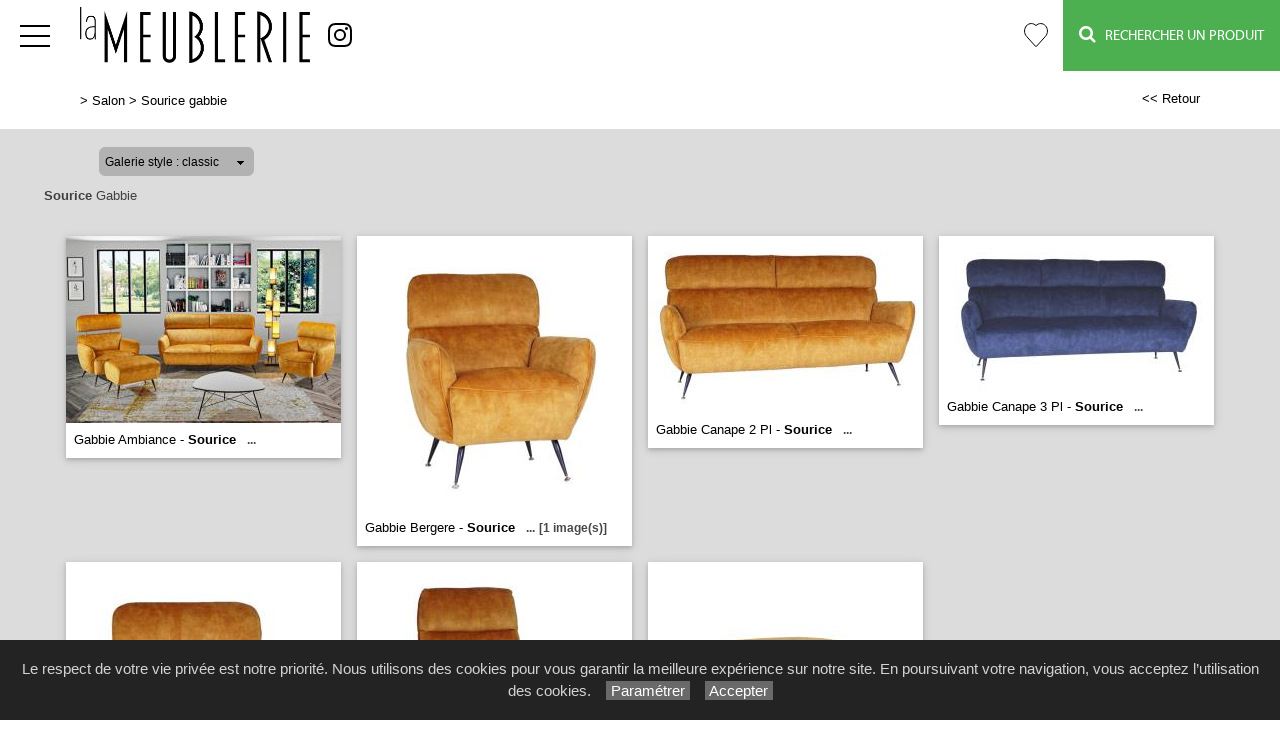

--- FILE ---
content_type: text/html; charset=utf-8
request_url: https://www.lameublerie.fr/galerie/2/galerie_sourice_gabbie/sourice-gabbie/
body_size: 53791
content:

<!DOCTYPE html PUBLIC "-//W3C//DTD XHTML 1.0 Strict//EN" "http://www.w3.org/TR/xhtml1/DTD/xhtml1-strict.dtd">
<html>
<head>
    <title id="title">Sourice Gabbie Canap&#233;s &amp; Salons Montlu&#231;on Dom&#233;rat Moulins Gu&#233;ret 23 03 Allier La Meublerie</title>
    <meta id="description" name="description" content="Galerie Sourice Gabbie La Meublerie Canapés et Salons à Montluçon Domérat 03 Allier La Meublerie."></meta>
    <meta id="keywords" name="keywords" content="canapés,salons,fauteuils,sofas,style,contemporains,modernes,classiques,sièges,convertibles,canapés-lits,sofa bed,design,accessoires,poufs,Montluçon,Domérat,Moulins,Guéret 23,03 Allier,La Meublerie"></meta>
    <meta content="fr" http-equiv="content-language" />
    <meta content="text/html; charset=iso-8859-1" http-equiv="Content-Type" />
    <meta name="viewport" content="width=device-width, initial-scale=1" />
    <base href="/">
    <link rel="stylesheet" type="text/css" href="user/textes/w3.css" />
    <link rel="stylesheet" type="text/css" href="user/textes/font-awesome.css" />
    <link rel="stylesheet" type="text/css" href="user/textes/w3.NerisNETCommerce.css" />
    <link rel="stylesheet" type="text/css" href="user/textes/NerisNETCommerce.css" />

<style>
/*-- flexstyle --*/
.flex-container {
    display: flex;
    flex-direction: row;
    flex-wrap: wrap;
   /* justify-content: center;
    align-items: center;*/
}

.flex-container img {
	flex: 1 1 auto;
	width: 140px;
	height: 140px;
//	width: auto;
//	height: auto;
	max-width: 275px;
	//max-height: 166px;
	//margin: 0.5rem;
	object-fit: cover;
	transform: scale(1);
	transition: transform 1s;
}
/* image modal */
/* The Modal (background) */
.modal {
    display: none; /* Hidden by default */
    position: fixed; /* Stay in place */
    z-index: 100; /* Sit on top */
    padding-top: 100px; /* Location of the box */
    left: 0;
    top: 0;
    width: 100%; /* Full width */
    height: 100%; /* Full height */
    overflow: auto; /* Enable scroll if needed */
    background-color: rgb(0,0,0); /* Fallback color */
    background-color: rgba(0,0,0,0.9); /* Black w/ opacity */
}
/*-- Modal Content (image) --*/
.modal-content {
    margin: auto;
    display: block;
    height: 80%;
    //max-width: 700px;

}

/* Caption of Modal Image */
#caption {
    margin: auto;
    display: block;
    width: 80%;
    //max-width: 700px;
    text-align: center;
    color: #ccc;
    padding: 10px 0;
    height: 150px;
}

/* Add Animation */
.modal-content, #caption {
    -webkit-animation-name: zoom;
    -webkit-animation-duration: 0.6s;
    animation-name: zoom;
    animation-duration: 0.6s;
}

@-webkit-keyframes zoom {
    from {-webkit-transform:scale(0)}
    to {-webkit-transform:scale(1)}
}

@keyframes zoom {
    from {transform:scale(0)}
    to {transform:scale(1)}
}

/* The Close Button */
.close {
    position: absolute;
    top: 15px;
    right: 35px;
    color: #f1f1f1;
    font-size: 40px;
    font-weight: bold;
    transition: 0.3s;
}

.close:hover,
.close:focus {
    color: #bbb;
    text-decoration: none;
    cursor: pointer;
}

/* 100% Image Width on Smaller Screens*/
@media screen and (max-width: 700px){
    .modal-content {
        width: 100%;
        height:auto;
    }
}
/* IPAD Landscape*/
@media only screen and (min-device-width:768px) and (max-device-width:1024px) and (orientation:landscape){
    .modal-content {
        width:100%;
        max-width: 800px;
        height:auto;
    }
}
/* IPAD Portrait*/
@media only screen and (min-device-width:768px) and (max-device-width:1024px) and (orientation:portrait){
    .modal-content {
        width:100%;
        max-width: 800px;
        height:auto;
    }
}

@media screen and (max-width:420px) {
.favoriButton{font-size:12px;}
}


</style>

</head>
<body>
<form method="post" action="/galerie/2/galerie_sourice_gabbie/sourice-gabbie/" id="_ctl00">
<div class="aspNetHidden">
<input type="hidden" name="__EVENTTARGET" id="__EVENTTARGET" value="" />
<input type="hidden" name="__EVENTARGUMENT" id="__EVENTARGUMENT" value="" />
<input type="hidden" name="__LASTFOCUS" id="__LASTFOCUS" value="" />
<input type="hidden" name="__VIEWSTATE" id="__VIEWSTATE" value="/[base64]/////[base64]////[base64]////[base64]/////[base64]/////[base64]////[base64]////[base64]/////[base64]////8BAAAAAAAAAAQBAAAAGFN5c3RlbS5Db2xsZWN0aW9ucy5TdGFjawMAAAAGX2FycmF5BV9zaXplCF92ZXJzaW9uBQAACAgJAgAAAAAAAAAAAAAAEAIAAAAKAAAADQoLMmcAAQAAAP////8BAAAAAAAAAAQBAAAAGFN5c3RlbS5Db2xsZWN0aW9ucy5TdGFjawMAAAAGX2FycmF5BV9zaXplCF92ZXJzaW9uBQAACAgJAgAAAAAAAAAAAAAAEAIAAAAKAAAADQoLZGQyZwABAAAA/////[base64]/sTRsStbCLnENadcQ4" />
</div>

<script type="text/javascript">
//<![CDATA[
var theForm = document.forms['_ctl00'];
if (!theForm) {
    theForm = document._ctl00;
}
function __doPostBack(eventTarget, eventArgument) {
    if (!theForm.onsubmit || (theForm.onsubmit() != false)) {
        theForm.__EVENTTARGET.value = eventTarget;
        theForm.__EVENTARGUMENT.value = eventArgument;
        theForm.submit();
    }
}
//]]>
</script>


<div class="aspNetHidden">

	<input type="hidden" name="__VIEWSTATEGENERATOR" id="__VIEWSTATEGENERATOR" value="C0BEB5C9" />
	<input type="hidden" name="__EVENTVALIDATION" id="__EVENTVALIDATION" value="/wEdABPbO2NddGUN3x5S4r7nAAZOW1LesVUJzfdnR07lF72Dv/Vr5Pz6kXcPYUdHC/I7NBi/szH+zBBtlPBxyzd8tMT5tUgNKeVYvSRtgGJnsFnY7GFFLZh/e3GEq3LEV1a48GkPApcddLETbdyz11FApLwQhmxS7yj2s7/Y08R+VB/r0RysY8wFRiPLCWUMBpmlGI3lzCxV9vgbCEhyZFzIGG6EZ3mkgaMUEk63iHkxBbVxOFNgkCPfEx9FOxzs+hfr4DvQ/IyCa+y0cDIfL5TcBzErP/mDKqldl2ZQfKQh6xTNUSibjScVv5CCA068MVDvRgacq5ClO1oFv7c1h7GL6XUt2pPkbhaA1BqeA0IfTfKquGdshB1MaWfgSnL7cGr0gcAvcRFqkkCTJftn0nhDkzNPaek35dtEmtVsC9gat1QBNCtQTcPlw2BqEPdrv9BmLNc=" />
</div>

<!-- Google tag (gtag.js) -->
<script async src="https://www.googletagmanager.com/gtag/js?id=G-G4SRKYK2GF"></script>
<script>
  window.dataLayer = window.dataLayer || [];
  function gtag(){dataLayer.push(arguments);}
  gtag('js', new Date());

  gtag('config', 'G-G4SRKYK2GF');
</script>
<link href='user/textes/w3-colors-camo.css' rel='stylesheet' type='text/css'>
<link href='user/textes/w3-colors-2019.css' rel='stylesheet' type='text/css'>
<style>

/*Offset html anchors for fixed header*/
:target {
  display: block;
  position: relative;
  top: -71px;
  visibility: hidden;
}
/*Offset html anchors for fixed header*/


.sticky {
  position: fixed;
  top: 0;
  width: 100%;
  z-index:100;
}

.sticky-nav {
  position: fixed;
  top: 71;
  width: 100%;
  z-index:100;
}

/*
.sticky + .main .nav_menu-xs .w3-sidenav{
  padding-top: 71px;
}

.stickyheader {display:none !important;}
*/



//CUSTOM

#navbtn_fb{color:#fff;padding-right:4px !important;padding-left:4px !important;border-top:2px solid transparent;}
#navbtn_boutique{color:#fff;padding-right:15px;padding-left:15px;border-top:2px solid transparent;}

@media screen and (max-width: 2560px) and (min-width :1720px) {
  #navbtn_00 {font-size:21px !important;}
  #navbtn_fb {font-size:21px !important;}
}

@media screen and (max-width: 1720px) and (min-width :1610px){
  .w3-topnav a{font-size:16px;font-family:MyriadWebPro !important;line-height:69px;letter-spacing:1px;}
  #navbtn_00 {font-size:21px !important;}
  #navbtn_fb {font-size:21px !important;}
 }

@media screen and (max-width: 1610px) and (min-width :1460px){
  .w3-topnav a{font-size:15px;font-family:MyriadWebPro !important;line-height:69px;letter-spacing:0px;}
  #navbtn_00 {font-size:21px !important;}
  #navbtn_fb {font-size:21px !important;}
 }

@media screen and (max-width: 1460px) and (min-width :1440px){
  .w3-topnav a{font-size:15px;font-family:MyriadWebPro !important;line-height:69px;letter-spacing:0px;}
  #navbtn_00 {font-size:21px !important;}
  #navbtn_fb {font-size:21px !important;}
#navbtn_01,#navbtn_02,#navbtn_03,#navbtn_04,#navbtn_05,#navbtn_06,#navbtn_07,#navbtn_08,#navbtn_09,#navbtn_10 {color:#000;padding-right:8px;padding-left:8px;border-top:2px solid transparent;}
 }

@media screen and (max-width: 1440px) and (min-width :1320px){
  .w3-topnav a{font-size:14px;font-family:MyriadWebPro !important;line-height:69px;letter-spacing:0px;}
  #navbtn_00 {font-size:21px !important;}
  #navbtn_fb {font-size:21px !important;}
#navbtn_01,#navbtn_02,#navbtn_03,#navbtn_04,#navbtn_05,#navbtn_06,#navbtn_07,#navbtn_08,#navbtn_09,#navbtn_10 {color:#000;padding-right:8px;padding-left:8px;border-top:2px solid transparent;}
 }

@media screen and (max-width: 1320px) and (min-width :880px) {
  .w3-topnav a{font-size:14px;font-family:MyriadWebPro !important;line-height:69px;letter-spacing:0px;}

#navbtn_01,#navbtn_02,#navbtn_03,#navbtn_04,#navbtn_05,#navbtn_06,#navbtn_07,#navbtn_08,#navbtn_09,#navbtn_10,#navbtn_000 {display:none !important;}/* */
  #navbtn_00 {font-size:21px !important;}
  #navbtn_fb {font-size:21px !important;}
 }

@media only screen and (max-width :880px) {

#navbtn_01,#navbtn_02,#navbtn_03,#navbtn_04,#navbtn_05,#navbtn_06,#navbtn_07,#navbtn_08,#navbtn_09,#navbtn_10,#navbtn_000 {display:none !important;}/**/
  #navbtn_00 {font-size:21px !important;}
  #navbtn_fb {font-size:21px !important;}
}


@media screen and (max-width: 880px) {
.w3-topnav a{font-size:14px;font-family:MyriadWebPro !important;line-height:69px;letter-spacing:0px;}


#navbtn_01,#navbtn_02,#navbtn_03,#navbtn_04,#navbtn_05,#navbtn_06,#navbtn_07,#navbtn_08,#navbtn_09,#navbtn_10,#navbtn_000 {display:none !important;}
  #navbtn_00 {font-size:21px !important;}
#navbtn_fb {font-size:21px !important;}
}


@media screen and (max-width:520px) {
  .imgheader {width:180px !important;margin-top:16px !important;}
  #navbtn_00 {font-size:21px !important;}
  #navbtn_fb {font-size:21px !important;}
}

@media screen and (max-width:460px) {
  .imgheader {width:128px !important;margin-top:18px !important;padding-right:0px !important;padding-left:0px !important;}
  #navbtn_00 {font-size:21px !important;}
  #navbtn_fb {display:none !important;}
}

/*MENUS STYLE*/

.bar {
  width: 30px;
  height: 2px;
  background-color: #000;
  margin: 8px 0;
}

#mdiv {
  width: 25px;
  height: 25px;transparent;
  /*border: 1px solid black;*/
  margin-top:10px;
  margin-bottom:10px
}

.mdiv {
  height: 25px;
  width: 2px;
  margin-left: 12px;
  background-color: black;
  transform: rotate(45deg);
  Z-index: 1;
}

.md {
  height: 25px;
  width: 2px;
  background-color:black;
  transform: rotate(90deg);
  Z-index: 2;
}

.lignehorizontale {
display: flex;
flex-direction: row;
}

/* SIDE NAV */
.w3-sidenav {
  overflow:hidden;/**/
  position:absolute !important;
  display:none;
  background-color:#fff !important;
  z-index:100;
}
.w3-sidenav a {
  padding:8 20px;

}
/* XS NAV */
#nav_menu-xs {background-color:#fff !important;text-align:center;}


.map {
         filter: grayscale(100%);
}

</style>

<div id="myHeader" class="w3-theme w3-card-0 w3-topnav w3-right-align w3-slim sticky" style="height:71px;">
        <a id="menubtn" class="topnav-localicons w3-left" title="Menu" onclick="w3_open()" href="javascript:void(0);window.scrollTo(0, 0);" style="height:71px;"><div class="bar" style="margin-top:23px;"></div><div class="bar"></div><div class="bar"></div></a>
        <a id="navbtn_x" href="Default6.aspx" class="w3-left"><img id="myheaderstickyimage" class="w3-fluid imgheader"  alt="La Meublerie Montluçon" src="/user/images/header/la-meublerie-black.png" style="margin-top:5px;width:250px;" /></a>
        <!--
        <a id="navbtn_fb" href="https://www.facebook.com/La-Meublerie-Montlu%C3%A7on-323816978173864/" target="_blank" style="padding-top:8px;height:71px;"><svg width="32px" height="32px" viewBox="0 0 24 24" fill="none" xmlns="http://www.w3.org/2000/svg">
<path d="M22 12C22 6.47714 17.5229 1.99999 12 1.99999C6.47715 1.99999 2 6.47714 2 12C2 16.9913 5.65686 21.1283 10.4375 21.8785V14.8906H7.89844V12H10.4375V9.79687C10.4375 7.29062 11.9304 5.90624 14.2146 5.90624C15.3087 5.90624 16.4531 6.10155 16.4531 6.10155V8.56249H15.1921C13.9499 8.56249 13.5625 9.33333 13.5625 10.1242V12H16.3359L15.8926 14.8906H13.5625V21.8785C18.3431 21.1283 22 16.9913 22 12Z" stroke="black" stroke-linejoin="round"/>
</svg></a>
-->
        <a id="navbtn_fb" href="https://www.instagram.com/lameublerie03100/" target="_blank" style="padding-top:8px;height:71px;"><svg width="32" height="32" viewBox="0 0 192 192" xmlns="http://www.w3.org/2000/svg" fill="none"><path stroke="black" stroke-width="12" d="M96 162c-14.152 0-24.336-.007-32.276-.777-7.849-.761-12.87-2.223-16.877-4.741a36 36 0 0 1-11.33-11.329c-2.517-4.007-3.98-9.028-4.74-16.877C30.007 120.336 30 110.152 30 96c0-14.152.007-24.336.777-32.276.76-7.849 2.223-12.87 4.74-16.877a36 36 0 0 1 11.33-11.33c4.007-2.517 9.028-3.98 16.877-4.74C71.663 30.007 81.847 30 96 30c14.152 0 24.336.007 32.276.777 7.849.76 12.87 2.223 16.877 4.74a36 36 0 0 1 11.329 11.33c2.518 4.007 3.98 9.028 4.741 16.877.77 7.94.777 18.124.777 32.276 0 14.152-.007 24.336-.777 32.276-.761 7.849-2.223 12.87-4.741 16.877a36 36 0 0 1-11.329 11.329c-4.007 2.518-9.028 3.98-16.877 4.741-7.94.77-18.124.777-32.276.777Z"/><circle cx="96" cy="96" r="30" stroke="black" stroke-width="12"/><circle cx="135" cy="57" r="9" fill="black"/></svg></a>

        <div class="topnavlinks">
            <a id="navbtn_01" href="Default6_7.aspx?HeaderID=2&SubtitleID=salon">Salon</a>
            <a id="navbtn_02" href="Default6_2.aspx?HeaderID=3&SubtitleID=stressless">Stressless</a>
            <a id="navbtn_03" href="Default6_7.aspx?HeaderID=4&SubtitleID=sejour">Séjour</a>
            <a id="navbtn_04" href="Default6_7.aspx?HeaderID=5&SubtitleID=chambre-et-dressing">Chambre et Dressing</a>
            <a id="navbtn_05" href="Default6_7.aspx?HeaderID=6&SubtitleID=complements">Compléments</a>
            <a id="navbtn_06" href="Default6_7.aspx?HeaderID=7&SubtitleID=literie">Literie</a>
            <a id="navbtn_07" href="Default6_7.aspx?HeaderID=8&SubtitleID=decoration">Décoration</a>

 <a id="navbtn_boutique" href="Default6_75.aspx?HeaderID=17&SubtitleID=favoris" title="Ma liste d'articles">
 <svg stroke-width='1' width='24' height='24' viewBox='0 0 24 24' fill='none' xmlns='http://www.w3.org/2000/svg' style='margin-top:21px;'><path d='M 2.513 2.762 C -0.113 5.686 -0.113 10.395 2.513 13.319 L 3.01 13.873 L 11.361 23.167 C 11.519 23.343 11.747 23.457 12 23.457 C 12.253 23.457 12.481 23.343 12.639 23.168 L 12.639 23.167 L 20.987 13.874 L 20.987 13.873 L 21.486 13.319 L 21.487 13.319 C 24.113 10.395 24.113 5.686 21.487 2.762 C 18.879 -0.141 14.663 -0.188 11.999 2.612 C 10.697 1.244 9.016 0.545 7.326 0.543 L 7.325 0.543 C 5.574 0.543 3.833 1.293 2.513 2.762 Z M 2.513 2.762 L 2.885 3.096 M 2.513 2.762 L 2.885 3.096' stroke='black'></path></svg>
 </a>
            <a id="navbtn_x1" class="w3-padding-left w3-padding-right w3-btn w3-text-white w3-green" href="default6_73.aspx?HeaderID=17&SubtitleID=recherche&pageid=1"><i class="fa fa-search w3-large" aria-hidden="true" ></i> &nbsp;&nbsp;Rechercher un Produit</a>
            <a id="navbtn_x2" class="w3-padding-left w3-padding-right w3-btn w3-text-white w3-green" href="default6_73.aspx?HeaderID=17&SubtitleID=recherche&pageid=1"><i class="fa fa-search w3-large" aria-hidden="true" ></i></a>
        </div>

    </div>
    <div style="DISPLAY: none" id="nav_menu-xs" class="w3-card-2 sticky-nav"><a class="w3-closebtn w3-large" onclick="w3_close_nav('menu-xs')" href="javascript:void(0)"><div id="mdiv"><div class="mdiv"><div class="md"></div></div></div></a>
        <br/>
        <br/>
       <div class="w3-container w3-padding-16">
        <a href="Default6.aspx?SubtitleID=accueil">Accueil</a>
            <a href="Default6_7.aspx?HeaderID=2&SubtitleID=salon">Salon</a>
            <a href="Default6_2.aspx?HeaderID=3&SubtitleID=stressless">Stressless</a>
            <a href="Default6_7.aspx?HeaderID=4&SubtitleID=sejour">Séjour</a>
            <a href="Default6_7.aspx?HeaderID=5&SubtitleID=chambre-et-dressing">Chambre et Dressing</a>
            <a href="Default6_7.aspx?HeaderID=6&SubtitleID=complements">Compléments</a>
            <a href="Default6_7.aspx?HeaderID=7&SubtitleID=literie">Literie</a>
            <a href="Default6_7.aspx?HeaderID=8&SubtitleID=decoration">Décoration</a>
           <hr>
        <a href="Default6_92.aspx?HeaderID=16&SubtitleID=nos-marques">Recherche par marque</a>
        <hr>
        <a href="Default6_24.aspx?HeaderID=14&subtitleID=la-meublerie">Infos & Contact</a>
        </div>
    </div>

    <NAV id="sidemenu" class="w3-sidenav w3-card-2 w3-animate-left sticky-nav">
        <a class="w3-closebtn w3-large" onclick="w3_close()" href="javascript:void(0)"><div id="mdiv"><div class="mdiv"><div class="md"></div></div></div></a>
        <br/>
        <br/>
        <a href="Default6.aspx?SubtitleID=accueil">Accueil</a>
            <a href="Default6_7.aspx?HeaderID=2&SubtitleID=salon">Salon</a>
            <a href="Default6_2.aspx?HeaderID=3&SubtitleID=stressless">Stressless</a>
            <a href="Default6_7.aspx?HeaderID=4&SubtitleID=sejour">Séjour</a>
            <a href="Default6_7.aspx?HeaderID=5&SubtitleID=chambre-et-dressing">Chambre et Dressing</a>
            <a href="Default6_7.aspx?HeaderID=6&SubtitleID=complements">Compléments</a>
            <a href="Default6_7.aspx?HeaderID=7&SubtitleID=literie">Literie</a>
            <a href="Default6_7.aspx?HeaderID=8&SubtitleID=decoration">Décoration</a>
            <hr>


        <a href="Default6_92.aspx?HeaderID=16&SubtitleID=nos-marques">Recherche par marque</a>
        <hr>
        <a href="Default6_24.aspx?HeaderID=14&subtitleID=la-meublerie">Infos & Contact</a>
        </div>
    </NAV>
    <script>
    function w3_open() {
  if (w3_getStyleValue(document.getElementById("menubtn"), "background-repeat") == "repeat-x") {
    if (document.getElementById("nav_menu-xs").style.display == "block") {
        document.getElementById("nav_menu-xs").style.display = "none";
        return;
    }
    document.getElementById("nav_menu-xs").style.display = "block";
    return;
  }
  if (w3_getStyleValue(document.getElementById("sidemenu"), "display") == "block") {
    w3_close();
    return;
  }
  document.getElementById("main").style.marginLeft = "230px";
  document.getElementById("main").style.overflow = "hidden";
  document.getElementById("sidemenu").style.width = "230px";
  document.getElementById("main").style.transition = ".4s";
  document.getElementById("sidemenu").style.display = "block";
}
function w3_getStyleValue(elmnt,style) {
  if (window.getComputedStyle) {
    return window.getComputedStyle(elmnt,null).getPropertyValue(style);
  } else {
    return elmnt.currentStyle[style];
  }
}
function w3_close() {
  document.getElementById("main").style.marginLeft = "0%";
  document.getElementById("sidemenu").style.display = "none";
}
function w3_open_nav(x) {
  if (document.getElementById("nav_" + x).style.display == "block") {
    w3_close_nav(x);
  } else {
    document.getElementById("nav_" + x).style.display = "block";
    if (document.getElementById("navbtn_" + x)) {
        document.getElementById("navbtn_" + x).getElementsByTagName("i")[0].style.display = "none";
        document.getElementById("navbtn_" + x).getElementsByTagName("i")[1].style.display = "inline";
    }
    if (x == "search") {
      if (document.getElementById("gsc-i-id1")) {document.getElementById("gsc-i-id1").focus(); }
    }
  }
}
function w3_close_nav(x) {
  document.getElementById("nav_" + x).style.display = "none";
  if (document.getElementById("navbtn_" + x)) {
    document.getElementById("navbtn_" + x).getElementsByTagName("i")[0].style.display = "inline";
    document.getElementById("navbtn_" + x).getElementsByTagName("i")[1].style.display = "none";
  }
}
function open_xs_menu(x) {
  if (document.getElementById("sectionxs_" + x).innerHTML == "") {
    document.getElementById("sectionxs_" + x).innerHTML = document.getElementById("nav_" + x).innerHTML;
  } else {
    document.getElementById("sectionxs_" + x).innerHTML = "";
  }
}

// Sticky Header
/*window.onscroll = function() {myFunction()};

var header = document.getElementById("myHeader");
var headersticky = document.getElementById("myheadersticky");

var sticky = header.offsetTop;

function myFunction() {
document.getElementById("myheaderstickyimage").style.display = "inline-block";
  if (window.pageYOffset > sticky) {
    header.classList.add("sticky");
    headersticky.classList.remove("stickyheader");
  } else {
    header.classList.remove("sticky");
    headersticky.classList.add("stickyheader");
  }
}

window.onload = function() {myFunction2()};
function myFunction2() {
document.getElementById("myheaderstickyimage").style.display = "none";
headersticky.classList.add("stickyheader");

}*/


/* BG sticky Header transparent on scroll */
window.onscroll = function() {myHeaderBgFunction()};

var header = document.getElementById("myHeader");
var main = document.getElementById("main");

var sticky = header.offsetTop +71;

function myHeaderBgFunction() {
  if (window.pageYOffset > sticky) {
//    header.classList.add("w3-theme2");
//    header.classList.remove("w3-theme");
    // Ferme sidemenu
    document.getElementById("main").style.marginLeft = "0%";
    document.getElementById("sidemenu").style.display = "none";
  } else {
//    header.classList.remove("w3-theme2");
//    header.classList.add("w3-theme");
  }
}
/* BG sticky Header transparent on scroll */

</script>

<!-- CONTENT -->
<div style="margin-top:71px;">
<div id="main">
        <container class="w3-row" >
            <subcontainer id="fullcontainer">
                <container class="w3-col w3-left w3-padding-medium" >
                    <sub id="h10" style="display:block"></sub>
                    <span class="Normal21"><span class="Subtitle3"><span id="LabelSubtitle">> <a class='Link3' href='Default6_7.aspx?HeaderID=2&SubtitleID=salon' target='_top'>Salon</a>  > <a class='Link3' href='/galerie/2/galerie_sourice_gabbie/sourice-gabbie/' target='_top'>Sourice gabbie</a></span></span>
                    <span class="HistoryBack3"><a class='HistoryBack3' href='Javascript:history.back()'><< Retour</a></span>
                    <sub id="h10" style="display:block"></sub>
                </container>
            </subcontainer>
        </container>



        <div class="GalleryBgColor NormalMid">
            <container class="w3-row" >
                <subcontainer id="fullcontainer">
                    <container class="w3-col w3-left w3-padding-medium" >
                        <sub id="h10" style="display:block"></sub>
                        <div style="max-width:391px;">
                        
<div id="h21">
    <table border="0" cellspacing="0" cellpadding="0" style="width:280px;">
        <tbody>
            <tr valign="top">
                <td class="SiteLinkLikeBlack" valign="center" align="middle">
                    <img border="0" src="images/1x1.gif" width="13" height="22" /></td>
                <td ><div class='styled-selectPin'><select name="Galerie_Control1$DropDownList1" onchange="javascript:setTimeout(&#39;__doPostBack(\&#39;Galerie_Control1$DropDownList1\&#39;,\&#39;\&#39;)&#39;, 0)" id="Galerie_Control1_DropDownList1">
	<option selected="selected" value="classic">Galerie style : classic</option>
	<option value="pinboard">Galerie style : pinboard</option>

</select></td>
                <td class="SiteLinkLikeBlack" valign="center" align="middle">
                    <img border="0" src="images/1x1.gif" width="23" height="22" /></td>
            </tr>
        </tbody>
    </table>
</div>

                        </div>
                    </container>
                </subcontainer>
            </container>
        </div>
        <container class="w3-row" >
        <div class="GalleryBgColor" >
        <subcontainer id="fullcontainergalerie">
        <span id="GalleryBuilder1" class="NerisNETCommerce.css" style="display:inline-block;width:100%;"><table cellpadding='0' cellspacing='0' border='0' width='100%'><tr><td valign='middle' align='Left' width='100%'><a id="GalleryBuilder1_lnkHeading" class="UpFolderLink" href="javascript:__doPostBack(&#39;GalleryBuilder1$lnkHeading&#39;,&#39;&#39;)" style="display:inline-block;width:100%;"><span class='w3-padding-left'><B>Sourice</B> Gabbie</span></a></td></tr><tr><td width='100%' valign='top'><table cellpadding='0' cellspacing='0' border='0' width='100%'><tr><td valign='top' align='Left' width='100%'></td></tr><tr><td valign='top' width='100%'><div id='h5'></div><div id="GalleryBuilder1_pnlThumbnails">
	<div class='w3-row-padding w3-margin-top classic-container'><div class='w3-col w3-margin-8' style='width:275px'><div class='w3-card-2' style='width:275px;background:#ffffff;'><input type="image" name="GalleryBuilder1$ctl00" src="https://images4.memoiredimages.fr/\user\images\galerie_sourice_gabbie/tn_$Gabbie_ambiance.jpg" /><br/><a href="javascript:__doPostBack(&#39;GalleryBuilder1$ctl01&#39;,&#39;&#39;)" style="font-size:X-Small;"><div id='GalerieVignetteRD' style='width:275px'><span class='GalerieVignetteMain' style='font-size:13px;'>Gabbie Ambiance - <b>Sourice</b></span><span class='GalerieVignetteSpacer'></span><span class='GalerieVignetteIndice2'>...</span></a></div></a></div></div><div class='classicT1 '></div><div class='w3-col w3-margin-8' style='width:275px'><div class='w3-card-2' style='width:275px;background:#ffffff;'><input type="image" name="GalleryBuilder1$ctl02" src="https://images4.memoiredimages.fr/\user\images\galerie_sourice_gabbie/tn_Gabbie_bergere.jpg" /><br/><a href="javascript:__doPostBack(&#39;GalleryBuilder1$ctl03&#39;,&#39;&#39;)" style="font-size:X-Small;"><div id='GalerieVignetteRD' style='width:275px'><span class='GalerieVignetteMain' style='font-size:13px;'>Gabbie Bergere - <b>Sourice</b></span><span class='GalerieVignetteSpacer'></span><span class='GalerieVignetteIndice2'>...</span><span class='GalerieVignetteIndice2'>[1&nbsp;image(s)]</span></a></div></a></div></div><div class='classicT1 classicT2 '></div><div class='w3-col w3-margin-8' style='width:275px'><div class='w3-card-2' style='width:275px;background:#ffffff;'><input type="image" name="GalleryBuilder1$ctl04" src="https://images4.memoiredimages.fr/\user\images\galerie_sourice_gabbie/tn_Gabbie_canape_2_pl.jpg" /><br/><a href="javascript:__doPostBack(&#39;GalleryBuilder1$ctl05&#39;,&#39;&#39;)" style="font-size:X-Small;"><div id='GalerieVignetteRD' style='width:275px'><span class='GalerieVignetteMain' style='font-size:13px;'>Gabbie Canape 2 Pl - <b>Sourice</b></span><span class='GalerieVignetteSpacer'></span><span class='GalerieVignetteIndice2'>...</span></a></div></a></div></div><div class='classicT1 classicT3 '></div><div class='w3-col w3-margin-8' style='width:275px'><div class='w3-card-2' style='width:275px;background:#ffffff;'><input type="image" name="GalleryBuilder1$ctl06" src="https://images4.memoiredimages.fr/\user\images\galerie_sourice_gabbie/tn_gabbie_canape_3_pl.jpg" /><br/><a href="javascript:__doPostBack(&#39;GalleryBuilder1$ctl07&#39;,&#39;&#39;)" style="font-size:X-Small;"><div id='GalerieVignetteRD' style='width:275px'><span class='GalerieVignetteMain' style='font-size:13px;'>Gabbie Canape 3 Pl - <b>Sourice</b></span><span class='GalerieVignetteSpacer'></span><span class='GalerieVignetteIndice2'>...</span></a></div></a></div></div><div class='classicT1 classicT2 classicT4 '></div><div class='w3-col w3-margin-8' style='width:275px'><div class='w3-card-2' style='width:275px;background:#ffffff;'><input type="image" name="GalleryBuilder1$ctl08" src="https://images4.memoiredimages.fr/\user\images\galerie_sourice_gabbie/tn_Gabbie_fauteuil.jpg" /><br/><a href="javascript:__doPostBack(&#39;GalleryBuilder1$ctl09&#39;,&#39;&#39;)" style="font-size:X-Small;"><div id='GalerieVignetteRD' style='width:275px'><span class='GalerieVignetteMain' style='font-size:13px;'>Gabbie Fauteuil - <b>Sourice</b></span><span class='GalerieVignetteSpacer'></span><span class='GalerieVignetteIndice2'>...</span><span class='GalerieVignetteIndice2'>[1&nbsp;image(s)]</span></a></div></a></div></div><div class='classicT1 classicT5 '></div><div class='w3-col w3-margin-8' style='width:275px'><div class='w3-card-2' style='width:275px;background:#ffffff;'><input type="image" name="GalleryBuilder1$ctl10" src="https://images4.memoiredimages.fr/\user\images\galerie_sourice_gabbie/tn_Gabbie_fauteuil_pendulaire.jpg" /><br/><a href="javascript:__doPostBack(&#39;GalleryBuilder1$ctl11&#39;,&#39;&#39;)" style="font-size:X-Small;"><div id='GalerieVignetteRD' style='width:275px'><span class='GalerieVignetteMain' style='font-size:13px;'>Gabbie Fauteuil Pendulaire - <B>Sourice</B></span><span class='GalerieVignetteSpacer'></span><span class='GalerieVignetteIndice2'>...</span></a></div></a></div></div><div class='classicT1 classicT2 classicT3 '></div><div class='w3-col w3-margin-8' style='width:275px'><div class='w3-card-2' style='width:275px;background:#ffffff;'><input type="image" name="GalleryBuilder1$ctl12" src="https://images4.memoiredimages.fr/\user\images\galerie_sourice_gabbie/tn_Gabbie_pouf.jpg" /><br/><a href="javascript:__doPostBack(&#39;GalleryBuilder1$ctl13&#39;,&#39;&#39;)" style="font-size:X-Small;"><div id='GalerieVignetteRD' style='width:275px'><span class='GalerieVignetteMain' style='font-size:13px;'>Gabbie Pouf - <B>Sourice</B></span><span class='GalerieVignetteSpacer'></span><span class='GalerieVignetteIndice2'>...</span></a></div></a></div></div><div class='classicT1 '></div></div><div class='w3-card-2' style='width:275px;background:#ffffff;'></div></div>
</div></td></tr></table></td></tr></table></span>
        </subcontainer>
        <div id="h10"></div>

        </div>
        </container>

<!-- The Modal -->
<style>
#mdivmodal {
  width: 25px;
  height: 25px;transparent;
  border: 0px solid black;/**/
  margin-top:23px;
  margin-left:23px;
}

.mdivmodal {
  height: 25px;
  width: 2px;
  margin-left: 12px;
  background-color: white;
  transform: rotate(45deg);
  Z-index: 1;
}

.mdmodal {
  height: 25px;
  width: 2px;
  background-color:white;
  transform: rotate(90deg);
  Z-index: 2;
}

.w3-closebtnmodal {
  height:71px;
  width:71px;
  position:absolute;
  right:0;
  top:0;
}

.arrow-right,.arrow-left {
  display: block;
  margin: 30px auto;
  width: 25px;
  height: 25px;
  border-top: 2px solid #fff;
  border-left: 2px solid #fff;
}
.arrow-right {transform: rotate(135deg);}

.arrow-left {transform: rotate(-45deg);}

</style>
<div id="myModal" class="modal">
  <span class="close w3-closebtnmodal w3-hover-dark-grey"><div id="mdivmodal"><div class="mdivmodal"><div class="mdmodal"></div></div></div></span>
  <img class="modal-content" id="img01">
  <div id="caption"></div>

<button class="w3-black w3-display-left w3-padding-left w3-hover-dark-grey w3-border-0"  onclick="plusDivs(-1);return false;"><div class="arrow-left"></div></button>
<button class="w3-black w3-display-right w3-padding-right w3-hover-dark-grey w3-border-0" onclick="plusDivs(1);return false;"><div class="arrow-right"></div></button>

</div>



        
<FOOTER class="w3-row w3-padding-top w3-text-white w3-black w3-center w3-small">
    <span id="Footer1_Labelfooter">© 2026 La Meublerie<link href="https://fonts.googleapis.com/css?family=Raleway&display=swap" rel="stylesheet" type='text/css'><style>.w3-raleway {font-family: 'Raleway', sans-serif;}</style><link href="https://fonts.googleapis.com/css?family=Open+Sans+Condensed:300" rel="stylesheet" type='text/css'><style>.w3-open-sans-condensed {font-family: 'Open Sans Condensed', sans-serif;}</style>    <link href="https://fonts.googleapis.com/css2?family=Jost:wght@100;200;300;400;500;600;700;800;900&display=swap" rel="stylesheet" type='text/css'><style>.w3-jost {font-family: 'Jost', sans-serif;}</style><div style="background-color:#363945 !important;margin-top:8px !important;"><div class="w3-row w3-jost w3-medium w3-content w3-padding-large" style="max-width:1200px; font-weight:200"><div class="w3-quarter w3-left-align "><img class="w3-image w3-center w3-padding" src="user/images/header/la-meublerie-white-2024.png" style="width:200px"></div><div class="w3-quarter w3-left-align "><p class="w3-jost w3-large" style="font-weight:500">NOS COLLECTIONS</p><a class="w3-text-white  Link3" href="catalogue/2/salon/">Salon</a><br><a class="w3-text-white  Link3" href="relaxation/3/stressless/">Stressless®</a><br><a class="w3-text-white  Link3" href="catalogue/4/sejour/">Séjour</a><br><a class="w3-text-white  Link3" href="catalogue/5/chambre-et-dressing/">Chambre et Dressing</a><br><a class="w3-text-white  Link3" href="catalogue/6/complements/">Compléments</a><br><a class="w3-text-white  Link3" href="catalogue/7/literie/">Literie</a><br><a class="w3-text-white  Link3" href="catalogue/8/decoration/">Décoration</a></div><div class="w3-quarter w3-left-align "><p class="w3-jost w3-large" style="font-weight:500">RECHERCHE</p><a class="w3-text-white  Link3" href="critere/17/recherche/1/">Rechercher un produit</a><br><a class="w3-text-white  Link3" href="marques/16/nos-marques">Recherche par marque</a><br><br><a class="w3-text-white Link3" href="https://ecomaison.com/particuliers/reparer/le-bonus-reparation/" target="_blank">Le Bonus Réparation</a><br><img class="w3-image "src="https://images4.memoiredimages.fr/user/ad/logos/ecomaison-logo-contour.png"style="max-width:70px; vertical-align:middle; "></div><div class="w3-quarter w3-left-align "><p class="w3-jost w3-large" style="font-weight:500">INFORMATIONS</p><a class="w3-text-white Link3" href="article/14/services/mentions-legales/la-meublerie-!/" target="_top">Mentions&nbsp;légales et Politique relative aux cookies</a><br><a class="w3-text-white Link3" onclick="document.getElementById('idcookies').style.display='block'" href="javascript:void(0)">Paramétrer les cookies</a><br><a class="w3-text-white Link3" href="infos-et-contact/14/la-meublerie/">Infos & Contact</a><br><a class="w3-text-white Link3" href="https://www.lameublerie.fr/accueil/">www.lameublerie.fr</a><div id="h10"></div><!--   <a href="https://www.facebook.com/La-Meublerie-Montluçon-323816978173864" target="_blank" ><svg width="32px" height="32px" viewBox="0 0 24 24" fill="none" xmlns="http://www.w3.org/2000/svg"><path d="M22 12C22 6.47714 17.5229 1.99999 12 1.99999C6.47715 1.99999 2 6.47714 2 12C2 16.9913 5.65686 21.1283 10.4375 21.8785V14.8906H7.89844V12H10.4375V9.79687C10.4375 7.29062 11.9304 5.90624 14.2146 5.90624C15.3087 5.90624 16.4531 6.10155 16.4531 6.10155V8.56249H15.1921C13.9499 8.56249 13.5625 9.33333 13.5625 10.1242V12H16.3359L15.8926 14.8906H13.5625V21.8785C18.3431 21.1283 22 16.9913 22 12Z" stroke="white" stroke-linejoin="round"/></svg></a> &nbsp;-->        <a href="https://www.instagram.com/lameublerie03100/" target="_blank" ><svg width="32" height="32" viewBox="0 0 192 192" xmlns="http://www.w3.org/2000/svg" fill="none"><path stroke="white" stroke-width="12" d="M96 162c-14.152 0-24.336-.007-32.276-.777-7.849-.761-12.87-2.223-16.877-4.741a36 36 0 0 1-11.33-11.329c-2.517-4.007-3.98-9.028-4.74-16.877C30.007 120.336 30 110.152 30 96c0-14.152.007-24.336.777-32.276.76-7.849 2.223-12.87 4.74-16.877a36 36 0 0 1 11.33-11.33c4.007-2.517 9.028-3.98 16.877-4.74C71.663 30.007 81.847 30 96 30c14.152 0 24.336.007 32.276.777 7.849.76 12.87 2.223 16.877 4.74a36 36 0 0 1 11.329 11.33c2.518 4.007 3.98 9.028 4.741 16.877.77 7.94.777 18.124.777 32.276 0 14.152-.007 24.336-.777 32.276-.761 7.849-2.223 12.87-4.741 16.877a36 36 0 0 1-11.329 11.329c-4.007 2.518-9.028 3.98-16.877 4.741-7.94.77-18.124.777-32.276.777Z"/><circle cx="96" cy="96" r="30" stroke="white" stroke-width="12"/><circle cx="135" cy="57" r="9" fill="white"/></svg></a>     </div></div></div>  <!-- IMAGENIA --><div style="background-color:#2b2d37 !important "><div id="h10"></div><div id="h5"></div><span class="w3-jost" style="color:#b8b8b8 !important;">Site réalisé avec le <a href="https://www.imagenia.fr" target="_blank" class="Link3" style="color:#b8b8b8 !important;">Système de Gestion de Contenu (SGC) <b>imagenia</b></a>, créé et développé en France par <a href="https://www.imagenia.fr" target="_blank" class="Link3" style="color:#b8b8b8 !important;"><b>mémoire d'images</b></a>.</span><div id="h10"></div><div id="h5"></div></div><!-- <font class="w3-text-white" ><a class="w3-text-white  Link3" href="Default6.aspx?SubtitleID=accueil">www.lameublerie.fr</a> . </font> <a class="w3-text-white Link3" href="Default6_22.aspx?HeaderID=14&DirID=services&ArticleID=mentions-legales&SubtitleID=la-meublerie-!" target="_top">Mentions&nbsp;légales et Politique relative aux cookies</a><div id="h10"></div>       <a class="w3-text-white  Link3" href="Default6.aspx?SubtitleID=accueil">Accueil</a>  &nbsp;           <a class="w3-text-white  Link3" href="Default6_7.aspx?HeaderID=2&SubtitleID=salon">Salon</a>  &nbsp;           <a class="w3-text-white  Link3" href="Default6_7.aspx?HeaderID=3&SubtitleID=relaxation">Relaxation</a>  &nbsp;           <a class="w3-text-white  Link3" href="Default6_7.aspx?HeaderID=4&SubtitleID=sejour">Séjour</a>  &nbsp;           <a class="w3-text-white  Link3" href="Default6_7.aspx?HeaderID=5&SubtitleID=chambre-et-dressing">Chambre et Dressing</a>  &nbsp;           <a class="w3-text-white  Link3" href="Default6_7.aspx?HeaderID=6&SubtitleID=complements">Compléments</a>  &nbsp;           <a class="w3-text-white  Link3" href="Default6_7.aspx?HeaderID=7&SubtitleID=literie">Literie</a>  &nbsp;           <a class="w3-text-white  Link3" href="Default6_7.aspx?HeaderID=8&SubtitleID=decoration">Décoration</a>            &nbsp;   <a class="w3-text-white  Link3" href="Default6_92.aspx?HeaderID=16&SubtitleID=nos-marques">Recherche par marque</a>       &nbsp;   <a class="w3-text-white  Link3" href="Default6_24.aspx?HeaderID=14&subtitleID=la-meublerie">Infos & Contact</a>         <!~~ IMAGENIA ~~><div id="h10"></div><div id="h10"></div><span class="w3-small" style="color:#b8b8b8 !important; ">Site réalisé avec le <a href="https://www.imagenia.fr" target="_blank" class="Link3" style="color:#b8b8b8 !important;">Système de Gestion de Contenu (SGC) <b>imagenia</b></a>, créé et développé en France par <a href="https://www.imagenia.fr" target="_blank" class="Link3" style="color:#b8b8b8 !important;"><b>mémoire d'images</b></a>.</span><div id="h10"></div><div id="h10"></div> <!~~ IMAGENIA ~~> --></span>
</FOOTER>

<!-- COOKIES -->
    <script type="text/javascript">
    // Set to the same value as the web property used on the site
    var gaProperty = 'G-G4SRKYK2GF';

    // Disable tracking if the opt-out cookie exists.
    var disableStr = 'ga-disable-' + gaProperty;
    if (document.cookie.indexOf(disableStr + '=true') > -1) {
    window[disableStr] = true;
    }

    // Opt-out function
    function gaOptout() {
    document.cookie = disableStr + '=true; expires=Thu, 31 Dec 2099 23:59:59 UTC; path=/';
    window[disableStr] = true;
    }

       var cookieName = 'displayCookieConsent';
    var cookieConsentId = 'cookieChoiceInfo';

    function _saveUserPreference() {
      // Set the cookie expiry to one hour / day / month / year after today.
      var expiryDate = new Date();
      expiryDate.setFullYear(expiryDate.getFullYear() + 1);
      document.cookie = cookieName + '=y; path=/; expires=' + expiryDate.toGMTString();
      //expiryDate.setMonth(expiryDate.getMonth() + 1);
      //document.cookie = cookieName + '=y; path=/; expires=' + expiryDate.toGMTString();
      //expiryDate.setHours(expiryDate.getHours() + 1);
      //document.cookie = cookieName + '=y; path=/; expires=' + expiryDate.toGMTString();
      //expiryDate.setDate(expiryDate.getDate() + 1);
      //document.cookie = cookieName + '=y; path=/; expires=' + expiryDate.toGMTString();


    }

        function _removeCookieConsent() {
      var cookieChoiceElement = document.getElementById(cookieConsentId);
      if (cookieChoiceElement != null) {
        cookieChoiceElement.parentNode.removeChild(cookieChoiceElement);
      }
    }

   function _paramLinkClick() {

      _saveUserPreference();
      _removeCookieConsent();
      document.getElementById('idcookies').style.display='none';

    }
    </script>

<!-- COOKIES MODAL -->
 <div id="idcookies" class="w3-modal" style="z-index:100">
    <div class="w3-modal-content  w3-animate-top">
      <header class="w3-container w3-white w3-medium w3-roboto w3-padding">
        <span onclick="_paramLinkClick();" class="w3-closenav w3-right w3-medium w3-tag w3-light-grey w3-hover-shadow"">Enregistrer et fermer &times;</span>
       <span class="w3-left"> <b>Paramétrer les cookies</b></span>

      </header>
      <div class="w3-container">
           <div class="w3-white w3-container" style="overflow:auto;-webkit-overflow-scrolling:touch;" class="video-container">
                <iframe  src="cookiesmanager.aspx" frameborder="0" width="100%" scrolling="yes" style="border:0"  onload="scrollToTop();" height="500px"></iframe>
           </div>
      </div>
      <footer class="w3-container w3-white w3-roboto w3-padding">
        <p>© Imagenia</p>
      </footer>
    </div>
  </div>
 </div>
<!-- COOKIES MODAL -->


    <script src="https://www.lameublerie.fr/cookiechoices.js"></script>

    <script>document.addEventListener('DOMContentLoaded', function(event){cookieChoices.showCookieConsentBar('Le respect de votre vie privée est notre priorité. Nous utilisons des cookies pour vous garantir la meilleure expérience sur notre site. En poursuivant votre navigation, vous acceptez l’utilisation des cookies.', 'Accepter', 'Paramétrer', 'javascript:void(0)');});</script>

<!-- COOKIES -->

</div>
</div>
</form>

<script>

//Cookies utility

function createCookie(name,value,days) {
	if (days) {
		var date = new Date();
		date.setTime(date.getTime()+(days*24*60*60*1000));
		var expires = "; expires="+date.toGMTString();
	}
	else var expires = "";
	document.cookie = name+"="+value+expires+"; path=/";
}

function readCookie(name) {
	var nameEQ = name + "=";
	var ca = document.cookie.split(';');
	for(var i=0;i < ca.length;i++) {
		var c = ca[i];
		while (c.charAt(0)==' ') c = c.substring(1,c.length);
		if (c.indexOf(nameEQ) == 0) return c.substring(nameEQ.length,c.length);
	}
	return null;
}

function eraseCookie(name) {
	createCookie(name,"",-1);
}

// SLIDESHOW ----

// Get the modal
var modal = document.getElementById('myModal');

// Get the image and insert it inside the modal - use its "alt" text as a caption
var img = document.getElementsByClassName('myImg');
var modalImg = document.getElementById("img01");
var captionText = document.getElementById("caption");

//DEFAULT SLIDEINDEX
var slideIndex = 0;

var showModal = function(){
    modal.style.display = "block";
    modalImg.src = this.src.replace("tn_", "");

    var myimg = modalImg.src;
    //1 OU 2 chiffres  compris entre _ et .jpg
    //METHODE 1 NON COMPATIBLE SAFARI let pattern =/(?<=\_)\d{1,2}(?=\.jpg)/gm;
    //METHODE 2 SEULEMENT SUR 2 DERNIERS CHIFFRES + Extension.jpg
    let pattern=/[1-9]{0,1}[0-9]+(?=.jpg)/;
    let result = myimg.match(pattern);
    var x = document.getElementsByClassName("myImg");
    if (result > x.length){result=0}
    var pattern2 = myimg.includes("/2/");
    if (pattern2 == false){result=0}


    //DEBUGcaptionText.innerHTML = this.alt + myimg + " RESULT " + result + " SLIDEINDEX=" + slideIndex + " " + myimg.charAt((myimg.lastIndexOf("_")+3))+ " " +  myimg.includes("/2/");

    // SLIDESHOW
    if (result > 0){
        slideIndex += parseInt(result);
    }else{
        slideIndex += 0;
    }
}

//EVENT LISTENER
for (var i = 0; i < img.length; i++) {
    img[i].addEventListener('click', showModal);
}

//CLOSE MODAL AND RESET
//Get the <span> element that closes the modal
var span = document.getElementsByClassName("close")[0];
// When the user clicks on <span> (x), close the modal
span.onclick = function() {
    slideIndex = 0;
    modal.style.display = "none";
}

// PREVIOUS NEXT SLIDESHOW COMMANDES
function plusDivs(n) {
    showDivs(slideIndex += n);
}

function showDivs(n) {
    var j;
    var x = document.getElementsByClassName("myImg");

    if (n > x.length) {slideIndex = 1}

    for (j = 0; j < x.length; j++) {

        if (n<x.length) {

            if (n<1) {

                var myimg = modalImg.src;
                //1 OU 2 chiffres  compris entre _ et .jpg
                //METHODE 1 NON COMPATIBLE SAFARI let pattern =/(?<=\_)\d{1,2}(?=\.jpg)/gm;
                //METHODE 2 SEULEMENT SUR 2 DERNIERS CHIFFRES + Extension.jpg
                let pattern=/[1-9]{0,1}[0-9]+(?=.jpg)/;
                let result = myimg.match(pattern);
                if (result > x.length){result=0}
                var pattern2 = myimg.includes("/2/");
                if (pattern2 == false){result=0}


                if (result > 0){

                 //DEBUGcaptionText.innerHTML = x[0].src+ " J=" + j + " N=" + n + " SLIDEINDEX=" + slideIndex + " RESULT " + result + " AA1 ";
                    modalImg.src =  x[0].src.replace("tn_", "");
                    slideIndex = 0;
                    return;
                }else{
                    if (slideIndex < x.length-1) {
                        // 1ère image (sans indice)
                        //DEBUGcaptionText.innerHTML = x[x.length-1].src+ " J=" + j + " N=" + n + " SLIDEINDEX=" + slideIndex + " RESULT " + result + " AA2 ";
                        modalImg.src =  x[x.length-1].src.replace("tn_", "");
                        slideIndex = x.length-1;
                        return;
                    }else{
                        //DEBUGcaptionText.innerHTML = x[0].src+ " J=" + j + " N=" + n + " SLIDEINDEX=" + slideIndex + " RESULT " + result + " AA3 " ;
                        modalImg.src =  x[0].src.replace("tn_", "");
                        slideIndex = x.length;
                        return;

                    }
                }

            }else{

                //DEBUGcaptionText.innerHTML = x[j+slideIndex].src+ " J=" + j + " N=" + n + " SLIDEINDEX=" + slideIndex + " A ";
                modalImg.src =  x[j+slideIndex].src.replace("tn_", "");
                return;
            }
        }

        if (n=x.length){
            //DEBUGcaptionText.innerHTML = x[0].src+ " J=" + j + " N=" + n + " SLIDEINDEX=" + slideIndex + " B ";
            modalImg.src =  x[0].src.replace("tn_", "");
            slideIndex = 0;
            return;
        }

    }
    modal.style.display = "block";
}
// SLIDESHOW ----

</script>

</body>
</html>
